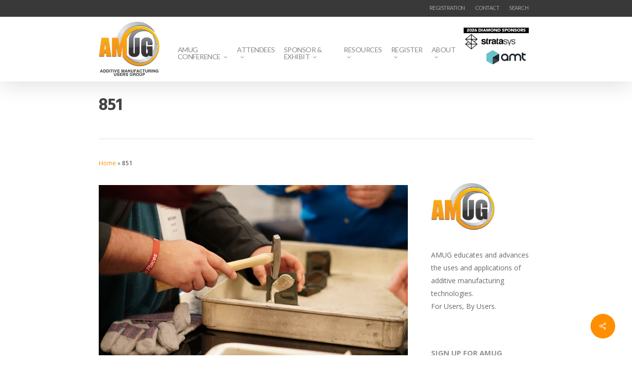

--- FILE ---
content_type: text/html; charset=UTF-8
request_url: https://www.amug.com/envira/workshops-labs-2019/attachment/851/
body_size: 17110
content:
<!DOCTYPE html>

<html lang="en-US" class="no-js">
<head>
	
	<meta charset="UTF-8">
	
	<meta name="viewport" content="width=device-width, initial-scale=1, maximum-scale=1, user-scalable=0" /><meta name='robots' content='index, follow, max-image-preview:large, max-snippet:-1, max-video-preview:-1' />

	<!-- This site is optimized with the Yoast SEO plugin v26.7 - https://yoast.com/wordpress/plugins/seo/ -->
	<title>851 &#8211; Additive Manufacturing Users Group</title>
	<link rel="canonical" href="https://www.amug.com/envira/workshops-labs-2019/attachment/851/" />
	<meta property="og:locale" content="en_US" />
	<meta property="og:type" content="article" />
	<meta property="og:title" content="851 &#8211; Additive Manufacturing Users Group" />
	<meta property="og:url" content="https://www.amug.com/envira/workshops-labs-2019/attachment/851/" />
	<meta property="og:site_name" content="Additive Manufacturing Users Group" />
	<meta property="article:publisher" content="https://www.facebook.com/additivemanufacturingusersgroup" />
	<meta property="og:image" content="https://www.amug.com/envira/workshops-labs-2019/attachment/851" />
	<meta property="og:image:width" content="1920" />
	<meta property="og:image:height" content="1080" />
	<meta property="og:image:type" content="image/jpeg" />
	<meta name="twitter:card" content="summary_large_image" />
	<meta name="twitter:site" content="@additiveMFGUG" />
	<script type="application/ld+json" class="yoast-schema-graph">{"@context":"https://schema.org","@graph":[{"@type":"WebPage","@id":"https://www.amug.com/envira/workshops-labs-2019/attachment/851/","url":"https://www.amug.com/envira/workshops-labs-2019/attachment/851/","name":"851 &#8211; Additive Manufacturing Users Group","isPartOf":{"@id":"https://www.amug.com/#website"},"primaryImageOfPage":{"@id":"https://www.amug.com/envira/workshops-labs-2019/attachment/851/#primaryimage"},"image":{"@id":"https://www.amug.com/envira/workshops-labs-2019/attachment/851/#primaryimage"},"thumbnailUrl":"https://www.amug.com/wp-content/uploads/2019/06/851.jpg","datePublished":"2019-06-17T16:17:48+00:00","breadcrumb":{"@id":"https://www.amug.com/envira/workshops-labs-2019/attachment/851/#breadcrumb"},"inLanguage":"en-US","potentialAction":[{"@type":"ReadAction","target":["https://www.amug.com/envira/workshops-labs-2019/attachment/851/"]}]},{"@type":"ImageObject","inLanguage":"en-US","@id":"https://www.amug.com/envira/workshops-labs-2019/attachment/851/#primaryimage","url":"https://www.amug.com/wp-content/uploads/2019/06/851.jpg","contentUrl":"https://www.amug.com/wp-content/uploads/2019/06/851.jpg","width":1920,"height":1080},{"@type":"BreadcrumbList","@id":"https://www.amug.com/envira/workshops-labs-2019/attachment/851/#breadcrumb","itemListElement":[{"@type":"ListItem","position":1,"name":"Home","item":"https://www.amug.com/"},{"@type":"ListItem","position":2,"name":"851"}]},{"@type":"WebSite","@id":"https://www.amug.com/#website","url":"https://www.amug.com/","name":"Additive Manufacturing Users Group","description":"","publisher":{"@id":"https://www.amug.com/#organization"},"alternateName":"AMUG.com","potentialAction":[{"@type":"SearchAction","target":{"@type":"EntryPoint","urlTemplate":"https://www.amug.com/?s={search_term_string}"},"query-input":{"@type":"PropertyValueSpecification","valueRequired":true,"valueName":"search_term_string"}}],"inLanguage":"en-US"},{"@type":"Organization","@id":"https://www.amug.com/#organization","name":"Additive Manufacturing Users Group","alternateName":"AMUG","url":"https://www.amug.com/","logo":{"@type":"ImageObject","inLanguage":"en-US","@id":"https://www.amug.com/#/schema/logo/image/","url":"https://www.amug.com/wp-content/uploads/2022/01/AMUG_logo.png","contentUrl":"https://www.amug.com/wp-content/uploads/2022/01/AMUG_logo.png","width":300,"height":216,"caption":"Additive Manufacturing Users Group"},"image":{"@id":"https://www.amug.com/#/schema/logo/image/"},"sameAs":["https://www.facebook.com/additivemanufacturingusersgroup","https://x.com/additiveMFGUG","https://www.linkedin.com/company/amug/"]}]}</script>
	<!-- / Yoast SEO plugin. -->


<link rel='dns-prefetch' href='//www.amug.com' />
<link rel='dns-prefetch' href='//www.google.com' />
<link rel='dns-prefetch' href='//fonts.googleapis.com' />
<link rel="alternate" type="application/rss+xml" title="Additive Manufacturing Users Group &raquo; Feed" href="https://www.amug.com/feed/" />
<link rel="alternate" type="application/rss+xml" title="Additive Manufacturing Users Group &raquo; Comments Feed" href="https://www.amug.com/comments/feed/" />
<link rel="alternate" title="oEmbed (JSON)" type="application/json+oembed" href="https://www.amug.com/wp-json/oembed/1.0/embed?url=https%3A%2F%2Fwww.amug.com%2Fenvira%2Fworkshops-labs-2019%2Fattachment%2F851%2F" />
<link rel="alternate" title="oEmbed (XML)" type="text/xml+oembed" href="https://www.amug.com/wp-json/oembed/1.0/embed?url=https%3A%2F%2Fwww.amug.com%2Fenvira%2Fworkshops-labs-2019%2Fattachment%2F851%2F&#038;format=xml" />
<style id='wp-img-auto-sizes-contain-inline-css' type='text/css'>
img:is([sizes=auto i],[sizes^="auto," i]){contain-intrinsic-size:3000px 1500px}
/*# sourceURL=wp-img-auto-sizes-contain-inline-css */
</style>
<link rel='stylesheet' id='circular_countdown_site_css-css' href='https://www.amug.com/wp-content/plugins/circular_countdown/circular_countdown/circularCountdown.css?ver=434ed7eb95bbecda73b25c187966d953' type='text/css' media='all' />
<style id='wp-emoji-styles-inline-css' type='text/css'>

	img.wp-smiley, img.emoji {
		display: inline !important;
		border: none !important;
		box-shadow: none !important;
		height: 1em !important;
		width: 1em !important;
		margin: 0 0.07em !important;
		vertical-align: -0.1em !important;
		background: none !important;
		padding: 0 !important;
	}
/*# sourceURL=wp-emoji-styles-inline-css */
</style>
<link rel='stylesheet' id='ctct_form_styles-css' href='https://www.amug.com/wp-content/plugins/constant-contact-forms/assets/css/style.css?ver=2.15.2' type='text/css' media='all' />
<link rel='stylesheet' id='contact-form-7-css' href='https://www.amug.com/wp-content/plugins/contact-form-7/includes/css/styles.css?ver=6.1.4' type='text/css' media='all' />
<link rel='stylesheet' id='salient-social-css' href='https://www.amug.com/wp-content/plugins/salient-social/css/style.css?ver=1.2.6' type='text/css' media='all' />
<style id='salient-social-inline-css' type='text/css'>

  .sharing-default-minimal .nectar-love.loved,
  body .nectar-social[data-color-override="override"].fixed > a:before, 
  body .nectar-social[data-color-override="override"].fixed .nectar-social-inner a,
  .sharing-default-minimal .nectar-social[data-color-override="override"] .nectar-social-inner a:hover,
  .nectar-social.vertical[data-color-override="override"] .nectar-social-inner a:hover {
    background-color: #ff8e00;
  }
  .nectar-social.hover .nectar-love.loved,
  .nectar-social.hover > .nectar-love-button a:hover,
  .nectar-social[data-color-override="override"].hover > div a:hover,
  #single-below-header .nectar-social[data-color-override="override"].hover > div a:hover,
  .nectar-social[data-color-override="override"].hover .share-btn:hover,
  .sharing-default-minimal .nectar-social[data-color-override="override"] .nectar-social-inner a {
    border-color: #ff8e00;
  }
  #single-below-header .nectar-social.hover .nectar-love.loved i,
  #single-below-header .nectar-social.hover[data-color-override="override"] a:hover,
  #single-below-header .nectar-social.hover[data-color-override="override"] a:hover i,
  #single-below-header .nectar-social.hover .nectar-love-button a:hover i,
  .nectar-love:hover i,
  .hover .nectar-love:hover .total_loves,
  .nectar-love.loved i,
  .nectar-social.hover .nectar-love.loved .total_loves,
  .nectar-social.hover .share-btn:hover, 
  .nectar-social[data-color-override="override"].hover .nectar-social-inner a:hover,
  .nectar-social[data-color-override="override"].hover > div:hover span,
  .sharing-default-minimal .nectar-social[data-color-override="override"] .nectar-social-inner a:not(:hover) i,
  .sharing-default-minimal .nectar-social[data-color-override="override"] .nectar-social-inner a:not(:hover) {
    color: #ff8e00;
  }
/*# sourceURL=salient-social-inline-css */
</style>
<link rel='stylesheet' id='jackbox_global-css' href='https://www.amug.com/wp-content/plugins/wp-jackbox/jackbox/css/jackbox-global.css?ver=434ed7eb95bbecda73b25c187966d953' type='text/css' media='all' />
<!--[if lt IE 9]>
<link rel='stylesheet' id='jackbox_ie8-css' href='https://www.amug.com/wp-content/plugins/wp-jackbox/jackbox/css/jackbox-ie8.css?ver=434ed7eb95bbecda73b25c187966d953' type='text/css' media='all' />
<![endif]-->
<!--[if gt IE 8]>
<link rel='stylesheet' id='jackbox_ie9-css' href='https://www.amug.com/wp-content/plugins/wp-jackbox/jackbox/css/jackbox-ie9.css?ver=434ed7eb95bbecda73b25c187966d953' type='text/css' media='all' />
<![endif]-->
<link rel='stylesheet' id='ivory-search-styles-css' href='https://www.amug.com/wp-content/plugins/add-search-to-menu/public/css/ivory-search.min.css?ver=5.5.13' type='text/css' media='all' />
<link rel='stylesheet' id='font-awesome-css' href='https://www.amug.com/wp-content/themes/salient/css/font-awesome-legacy.min.css?ver=4.7.1' type='text/css' media='all' />
<link rel='stylesheet' id='salient-grid-system-css' href='https://www.amug.com/wp-content/themes/salient/css/build/grid-system.css?ver=18.0' type='text/css' media='all' />
<link rel='stylesheet' id='main-styles-css' href='https://www.amug.com/wp-content/themes/salient/css/build/style.css?ver=18.0' type='text/css' media='all' />
<link rel='stylesheet' id='nectar-header-secondary-nav-css' href='https://www.amug.com/wp-content/themes/salient/css/build/header/header-secondary-nav.css?ver=18.0' type='text/css' media='all' />
<link rel='stylesheet' id='nectar-single-styles-css' href='https://www.amug.com/wp-content/themes/salient/css/build/single.css?ver=18.0' type='text/css' media='all' />
<link rel='stylesheet' id='nectar-cf7-css' href='https://www.amug.com/wp-content/themes/salient/css/build/third-party/cf7.css?ver=18.0' type='text/css' media='all' />
<link rel='stylesheet' id='nectar_default_font_open_sans-css' href='https://fonts.googleapis.com/css?family=Open+Sans%3A300%2C400%2C600%2C700&#038;subset=latin%2Clatin-ext' type='text/css' media='all' />
<link rel='stylesheet' id='responsive-css' href='https://www.amug.com/wp-content/themes/salient/css/build/responsive.css?ver=18.0' type='text/css' media='all' />
<link rel='stylesheet' id='skin-original-css' href='https://www.amug.com/wp-content/themes/salient/css/build/skin-original.css?ver=18.0' type='text/css' media='all' />
<link rel='stylesheet' id='salient-wp-menu-dynamic-css' href='https://www.amug.com/wp-content/uploads/salient/menu-dynamic.css?ver=64303' type='text/css' media='all' />
<link rel='stylesheet' id='dynamic-css-css' href='https://www.amug.com/wp-content/uploads/salient/salient-dynamic-styles.css?ver=72524' type='text/css' media='all' />
<style id='dynamic-css-inline-css' type='text/css'>
@media only screen and (min-width:1000px){body #ajax-content-wrap.no-scroll{min-height:calc(100vh - 158px);height:calc(100vh - 158px)!important;}}@media only screen and (min-width:1000px){#page-header-wrap.fullscreen-header,#page-header-wrap.fullscreen-header #page-header-bg,html:not(.nectar-box-roll-loaded) .nectar-box-roll > #page-header-bg.fullscreen-header,.nectar_fullscreen_zoom_recent_projects,#nectar_fullscreen_rows:not(.afterLoaded) > div{height:calc(100vh - 157px);}.wpb_row.vc_row-o-full-height.top-level,.wpb_row.vc_row-o-full-height.top-level > .col.span_12{min-height:calc(100vh - 157px);}html:not(.nectar-box-roll-loaded) .nectar-box-roll > #page-header-bg.fullscreen-header{top:158px;}.nectar-slider-wrap[data-fullscreen="true"]:not(.loaded),.nectar-slider-wrap[data-fullscreen="true"]:not(.loaded) .swiper-container{height:calc(100vh - 156px)!important;}.admin-bar .nectar-slider-wrap[data-fullscreen="true"]:not(.loaded),.admin-bar .nectar-slider-wrap[data-fullscreen="true"]:not(.loaded) .swiper-container{height:calc(100vh - 156px - 32px)!important;}}.admin-bar[class*="page-template-template-no-header"] .wpb_row.vc_row-o-full-height.top-level,.admin-bar[class*="page-template-template-no-header"] .wpb_row.vc_row-o-full-height.top-level > .col.span_12{min-height:calc(100vh - 32px);}body[class*="page-template-template-no-header"] .wpb_row.vc_row-o-full-height.top-level,body[class*="page-template-template-no-header"] .wpb_row.vc_row-o-full-height.top-level > .col.span_12{min-height:100vh;}@media only screen and (max-width:999px){.using-mobile-browser #nectar_fullscreen_rows:not(.afterLoaded):not([data-mobile-disable="on"]) > div{height:calc(100vh - 136px);}.using-mobile-browser .wpb_row.vc_row-o-full-height.top-level,.using-mobile-browser .wpb_row.vc_row-o-full-height.top-level > .col.span_12,[data-permanent-transparent="1"].using-mobile-browser .wpb_row.vc_row-o-full-height.top-level,[data-permanent-transparent="1"].using-mobile-browser .wpb_row.vc_row-o-full-height.top-level > .col.span_12{min-height:calc(100vh - 136px);}html:not(.nectar-box-roll-loaded) .nectar-box-roll > #page-header-bg.fullscreen-header,.nectar_fullscreen_zoom_recent_projects,.nectar-slider-wrap[data-fullscreen="true"]:not(.loaded),.nectar-slider-wrap[data-fullscreen="true"]:not(.loaded) .swiper-container,#nectar_fullscreen_rows:not(.afterLoaded):not([data-mobile-disable="on"]) > div{height:calc(100vh - 83px);}.wpb_row.vc_row-o-full-height.top-level,.wpb_row.vc_row-o-full-height.top-level > .col.span_12{min-height:calc(100vh - 83px);}body[data-transparent-header="false"] #ajax-content-wrap.no-scroll{min-height:calc(100vh - 83px);height:calc(100vh - 83px);}}.screen-reader-text,.nectar-skip-to-content:not(:focus){border:0;clip:rect(1px,1px,1px,1px);clip-path:inset(50%);height:1px;margin:-1px;overflow:hidden;padding:0;position:absolute!important;width:1px;word-wrap:normal!important;}.row .col img:not([srcset]){width:auto;}.row .col img.img-with-animation.nectar-lazy:not([srcset]){width:100%;}
@media screen and (min-device-width: 1px) and (max-device-width: 500px) { 
.is-menu.is-dropdown .search-close {
  top: calc(100% + 8px);
  left: 97px!important;;
}


.is-menu.is-dropdown form {
  display: none;
min-width: 120px !important;
  max-width: 100%;
  position: absolute;
  right: 0px;
  top: 100%;
  z-index: 9;
}

#header-outer #mobile-menu {
  top: 75px !important;
}

.container-wrap{padding-top:0px !important;}
.row .col.section-title {
  margin: 0 0 0 0;
  padding: 0 0 0px 0 !important; 
}

#breadcrumbs{text-align:center !important;}

}


#header-outer #top .sf-menu > .sf-with-ul > a {
    padding-right: 8px !important;
}

#top nav > ul {
    margin-top: 50px !important;
}

.toggle.open h3 a {
    color: #fff !important;
    background-color: #FF8E00!important;
}

.sub-menu{
    margin-top: 20px !important;
}
.rslides {
  position: relative;
  list-style: none;
  overflow: hidden;
  width: 100%;
  padding: 0;
  margin: 0 auto;
  }

.rslides li {
  -webkit-backface-visibility: hidden;
  position: absolute;
  display: none;
  width: 100%;
  left: 0;
  top: 0;
  }

.rslides li:first-child {
  position: relative;
  display: block;
  float: left;
  }

.rslides img {
  display: block;
  height: 150px;
  float: left;
  width: 100%;
  border: 0;
  }
/*# sourceURL=dynamic-css-inline-css */
</style>
<link rel='stylesheet' id='salient-child-style-css' href='https://www.amug.com/wp-content/themes/salient-child/style.css?ver=18.0' type='text/css' media='all' />
<link rel='stylesheet' id='redux-google-fonts-salient_redux-css' href='https://fonts.googleapis.com/css?family=Lato%3A400%7CHind%3A700&#038;ver=434ed7eb95bbecda73b25c187966d953' type='text/css' media='all' />
<script type="text/javascript" src="https://www.amug.com/wp-content/plugins/jquery-updater/js/jquery-3.7.1.min.js?ver=3.7.1" id="jquery-core-js"></script>
<script type="text/javascript" src="https://www.amug.com/wp-content/plugins/jquery-updater/js/jquery-migrate-3.5.2.min.js?ver=3.5.2" id="jquery-migrate-js"></script>
<script type="text/javascript" src="https://www.amug.com/wp-content/plugins/circular_countdown/circular_countdown/js/circularCountdown.js?ver=434ed7eb95bbecda73b25c187966d953" id="lbg-logocountdown-js"></script>
<script type="text/javascript" id="jackbox_scripts-js-extra">
/* <![CDATA[ */
var jackboxOptions = {"skin":"yes","deep-linking":"yes","minified-scripts":"yes","show-description":"no","full-scale":"yes","hover":"none","use-thumbs":"yes","use-tooltips":"yes","thumbs-hidden":"no","thumb-width":"75","thumb-height":"50","autoplay-video":"no","video-width":"958","video-height":"538","flash-video":"no","social-facebook":"no","social-twitter":"no","social-google":"no","social-pinterest":"no","show-scrollbar":"no","keyboard-shortcuts":"yes","click-next":"no","external-loading":"yes","ajax-selector":".entry-content","wordpress-gallery":"","ajax-compatible":"no","remove-canonical":"yes","custom-css":"","essential":"no","domain":"https://www.amug.com/wp-content/plugins/wp-jackbox/"};
//# sourceURL=jackbox_scripts-js-extra
/* ]]> */
</script>
<script type="text/javascript" src="https://www.amug.com/wp-content/plugins/wp-jackbox/jackbox/js/jackbox-scripts.min.js?ver=434ed7eb95bbecda73b25c187966d953" id="jackbox_scripts-js"></script>
<script></script><link rel="https://api.w.org/" href="https://www.amug.com/wp-json/" /><link rel="alternate" title="JSON" type="application/json" href="https://www.amug.com/wp-json/wp/v2/media/16761" /><link rel="EditURI" type="application/rsd+xml" title="RSD" href="https://www.amug.com/xmlrpc.php?rsd" />

<link rel='shortlink' href='https://www.amug.com/?p=16761' />

		<!-- GA Google Analytics @ https://m0n.co/ga -->
		<script async src="https://www.googletagmanager.com/gtag/js?id=G-NVGPGCVSJM"></script>
		<script>
			window.dataLayer = window.dataLayer || [];
			function gtag(){dataLayer.push(arguments);}
			gtag('js', new Date());
			gtag('config', 'G-NVGPGCVSJM');
		</script>

	<script type="text/javascript"> var root = document.getElementsByTagName( "html" )[0]; root.setAttribute( "class", "js" ); </script><meta name="generator" content="Powered by WPBakery Page Builder - drag and drop page builder for WordPress."/>
<link rel="icon" href="https://www.amug.com/wp-content/uploads/2020/10/cropped-android-chrome-512x512-1-32x32.png" sizes="32x32" />
<link rel="icon" href="https://www.amug.com/wp-content/uploads/2020/10/cropped-android-chrome-512x512-1-192x192.png" sizes="192x192" />
<link rel="apple-touch-icon" href="https://www.amug.com/wp-content/uploads/2020/10/cropped-android-chrome-512x512-1-180x180.png" />
<meta name="msapplication-TileImage" content="https://www.amug.com/wp-content/uploads/2020/10/cropped-android-chrome-512x512-1-270x270.png" />
		<style type="text/css" id="wp-custom-css">
			sup.height {
	vertical-align: baseline; 
	position: relative;
	top: -0.4em;
	
}		</style>
		<noscript><style> .wpb_animate_when_almost_visible { opacity: 1; }</style></noscript><style type="text/css" media="screen">.is-menu path.search-icon-path { fill: #848484;}body .popup-search-close:after, body .search-close:after { border-color: #848484;}body .popup-search-close:before, body .search-close:before { border-color: #848484;}</style>    <script>
    function deselect(e) {
        $('.pop').slideFadeToggle(function() {
            e.removeClass('selected');
        });
    }

$(function() {
    $('.contact').on('click', function() {
        if ($(this).hasClass('selected')) {
            deselect($(this));
        } else {
            $(this).addClass('selected');
            $('.pop').slideFadeToggle();
        }
        return false;
    });

    $('.close').on('click', function() {
        deselect($('.contact'));
        return false;
    });
});

$.fn.slideFadeToggle = function(easing, callback) {
    return this.animate({
        opacity: 'toggle',
        height: 'toggle'
    }, 'fast', easing, callback);
};
window.onload = function() {
        //Get submit button
        var submitbutton = document.getElementById("tfq");
        //Add listener to submit button
        if (submitbutton.addEventListener) {
            submitbutton.addEventListener("click", function() {
                if (submitbutton.value == 'search the website...') {
                    submitbutton.value = '';
                }
            });
        }
    }
</script>
<link data-pagespeed-no-defer data-nowprocket data-wpacu-skip data-no-optimize data-noptimize rel='stylesheet' id='main-styles-non-critical-css' href='https://www.amug.com/wp-content/themes/salient/css/build/style-non-critical.css?ver=18.0' type='text/css' media='all' />
<link data-pagespeed-no-defer data-nowprocket data-wpacu-skip data-no-optimize data-noptimize rel='stylesheet' id='magnific-css' href='https://www.amug.com/wp-content/themes/salient/css/build/plugins/magnific.css?ver=8.6.0' type='text/css' media='all' />
<link data-pagespeed-no-defer data-nowprocket data-wpacu-skip data-no-optimize data-noptimize rel='stylesheet' id='nectar-ocm-core-css' href='https://www.amug.com/wp-content/themes/salient/css/build/off-canvas/core.css?ver=18.0' type='text/css' media='all' />
<link data-pagespeed-no-defer data-nowprocket data-wpacu-skip data-no-optimize data-noptimize rel='stylesheet' id='nectar-ocm-simple-css' href='https://www.amug.com/wp-content/themes/salient/css/build/off-canvas/simple-dropdown.css?ver=18.0' type='text/css' media='all' />
</head>


<body data-rsssl=1 class="attachment wp-singular attachment-template-default single single-attachment postid-16761 attachmentid-16761 attachment-jpeg wp-theme-salient wp-child-theme-salient-child salient ctct-salient original wpb-js-composer js-comp-ver-8.6.1 vc_responsive" data-footer-reveal="false" data-footer-reveal-shadow="none" data-header-format="default" data-body-border="off" data-boxed-style="" data-header-breakpoint="1000" data-dropdown-style="minimal" data-cae="linear" data-cad="650" data-megamenu-width="contained" data-aie="none" data-ls="magnific" data-apte="standard" data-hhun="0" data-fancy-form-rcs="default" data-form-style="default" data-form-submit="regular" data-is="minimal" data-button-style="default" data-user-account-button="false" data-flex-cols="true" data-col-gap="default" data-header-inherit-rc="false" data-header-search="false" data-animated-anchors="false" data-ajax-transitions="false" data-full-width-header="false" data-slide-out-widget-area="true" data-slide-out-widget-area-style="simple" data-user-set-ocm="off" data-loading-animation="none" data-bg-header="false" data-responsive="1" data-ext-responsive="false" data-ext-padding="90" data-header-resize="1" data-header-color="custom" data-transparent-header="false" data-cart="false" data-remove-m-parallax="" data-remove-m-video-bgs="" data-m-animate="0" data-force-header-trans-color="light" data-smooth-scrolling="0" data-permanent-transparent="false" >
	
	<script type="text/javascript">
	 (function(window, document) {

		document.documentElement.classList.remove("no-js");

		if(navigator.userAgent.match(/(Android|iPod|iPhone|iPad|BlackBerry|IEMobile|Opera Mini)/)) {
			document.body.className += " using-mobile-browser mobile ";
		}
		if(navigator.userAgent.match(/Mac/) && navigator.maxTouchPoints && navigator.maxTouchPoints > 2) {
			document.body.className += " using-ios-device ";
		}

		if( !("ontouchstart" in window) ) {

			var body = document.querySelector("body");
			var winW = window.innerWidth;
			var bodyW = body.clientWidth;

			if (winW > bodyW + 4) {
				body.setAttribute("style", "--scroll-bar-w: " + (winW - bodyW - 4) + "px");
			} else {
				body.setAttribute("style", "--scroll-bar-w: 0px");
			}
		}

	 })(window, document);
   </script><nav aria-label="Skip links" class="nectar-skip-to-content-wrap"><a href="#ajax-content-wrap" class="nectar-skip-to-content">Skip to main content</a></nav>	
	<div id="header-space"  data-header-mobile-fixed='false'></div> 
	
		
	<div id="header-outer" data-has-menu="true" data-has-buttons="no" data-header-button_style="default" data-using-pr-menu="false" data-mobile-fixed="false" data-ptnm="false" data-lhe="default" data-user-set-bg="#ffffff" data-format="default" data-permanent-transparent="false" data-megamenu-rt="0" data-remove-fixed="0" data-header-resize="1" data-cart="false" data-transparency-option="0" data-box-shadow="large" data-shrink-num="6" data-using-secondary="1" data-using-logo="1" data-logo-height="110" data-m-logo-height="60" data-padding="7" data-full-width="false" data-condense="false" >
		
			
	<div id="header-secondary-outer" class="default" data-mobile="default" data-remove-fixed="0" data-lhe="default" data-secondary-text="false" data-full-width="false" data-mobile-fixed="false" data-permanent-transparent="false" >
		<div class="container">
			<nav>
												<div class="messagepop pop">
  <form role="search" method="get" class="search-form" action="https://www.amug.com/">
    <label>
      <input type="search" class="search-field" placeholder="Search …" value="" name="s" title="Search for:" />
    </label>
  </form>
</div>
					<ul class="sf-menu">
						<li id="menu-item-12973" class="menu-item menu-item-type-post_type menu-item-object-page nectar-regular-menu-item menu-item-12973"><a href="https://www.amug.com/registration/"><span class="menu-title-text">REGISTRATION</span></a></li>
<li id="menu-item-6650" class="menu-item menu-item-type-custom menu-item-object-custom nectar-regular-menu-item menu-item-6650"><a href="https://www.amug.com/contact/"><span class="menu-title-text">CONTACT</span></a></li>
<li class=" astm-search-menu is-menu is-dropdown menu-item"><a title="SEARCH" href="#" role="button" aria-label="Search Title Link">SEARCH</a><form  class="is-search-form is-form-style is-form-style-3 is-form-id-0 " action="https://www.amug.com/" method="get" role="search" ><label for="is-search-input-0"><span class="is-screen-reader-text">Search for:</span><input  type="search" id="is-search-input-0" name="s" value="" class="is-search-input" placeholder="Search here..." autocomplete=off /></label><button type="submit" class="is-search-submit"><span class="is-screen-reader-text">Search Button</span><span class="is-search-icon"><svg focusable="false" aria-label="Search" xmlns="http://www.w3.org/2000/svg" viewBox="0 0 24 24" width="24px"><path d="M15.5 14h-.79l-.28-.27C15.41 12.59 16 11.11 16 9.5 16 5.91 13.09 3 9.5 3S3 5.91 3 9.5 5.91 16 9.5 16c1.61 0 3.09-.59 4.23-1.57l.27.28v.79l5 4.99L20.49 19l-4.99-5zm-6 0C7.01 14 5 11.99 5 9.5S7.01 5 9.5 5 14 7.01 14 9.5 11.99 14 9.5 14z"></path></svg></span></button></form></li>					</ul>
									
			</nav>
		</div>
	</div>
	

<div id="search-outer" class="nectar">
	<div id="search">
		<div class="container">
			 <div id="search-box">
				 <div class="inner-wrap">
					 <div class="col span_12">
						  <form role="search" action="https://www.amug.com/" method="GET">
															<input type="text" name="s"  value="Start Typing..." aria-label="Search" data-placeholder="Start Typing..." />
							
						
						<button aria-label="Search" class="search-box__button" type="submit">Search</button>						</form>
					</div><!--/span_12-->
				</div><!--/inner-wrap-->
			 </div><!--/search-box-->
			 <div id="close"><a href="#" role="button"><span class="screen-reader-text">Close Search</span>
				<span class="icon-salient-x" aria-hidden="true"></span>				 </a></div>
		 </div><!--/container-->
	</div><!--/search-->
</div><!--/search-outer-->

<header id="top">
	<div class="container">
		<div class="row">
			<div class="col span_2 size2">
				<a id="logo" href="https://www.amug.com" data-supplied-ml-starting-dark="false" data-supplied-ml-starting="false" data-supplied-ml="false" >
					<img class="stnd skip-lazy dark-version" width="234" height="210" alt="Additive Manufacturing Users Group" src="https://www.amug.com/wp-content/uploads/2016/09/AMUGlogotag.jpg"  /> 
				</a>
				
							</div><!--/span_3-->
			
			<div class="col span_8">
									<div class="slide-out-widget-area-toggle mobile-icon simple" data-icon-animation="simple-transform">
						<div> <a href="#sidewidgetarea" aria-label="Navigation Menu" aria-expanded="false" class="closed"> <span aria-hidden="true"> <i class="lines-button x2"> <i class="lines"></i> </i> </span> </a> </div> 
					</div>
								
									
					<nav>
						
						<ul class="sf-menu">	
							<li id="menu-item-6659" class="menu-item menu-item-type-custom menu-item-object-custom menu-item-has-children nectar-regular-menu-item sf-with-ul menu-item-6659"><a href="#" aria-haspopup="true" aria-expanded="false"><span class="menu-title-text">AMUG CONFERENCE</span><span class="sf-sub-indicator"><i class="fa fa-angle-down icon-in-menu" aria-hidden="true"></i></span></a>
<ul class="sub-menu">
	<li id="menu-item-31184" class="menu-item menu-item-type-custom menu-item-object-custom menu-item-has-children nectar-regular-menu-item menu-item-31184"><a href="#" aria-haspopup="true" aria-expanded="false"><span class="menu-title-text">Conference Info</span><span class="sf-sub-indicator"><i class="fa fa-angle-right icon-in-menu" aria-hidden="true"></i></span></a>
	<ul class="sub-menu">
		<li id="menu-item-31183" class="menu-item menu-item-type-post_type menu-item-object-page nectar-regular-menu-item menu-item-31183"><a href="https://www.amug.com/amug-conference/"><span class="menu-title-text">AMUG Conference</span></a></li>
		<li id="menu-item-6671" class="menu-item menu-item-type-custom menu-item-object-custom nectar-regular-menu-item menu-item-6671"><a href="https://www.amug.com/why-attend/"><span class="menu-title-text">Why Attend?</span></a></li>
		<li id="menu-item-6661" class="menu-item menu-item-type-custom menu-item-object-custom nectar-regular-menu-item menu-item-6661"><a href="https://www.amug.com/tracks-categories/"><span class="menu-title-text">Conference Tracks</span></a></li>
		<li id="menu-item-11533" class="menu-item menu-item-type-post_type menu-item-object-page nectar-regular-menu-item menu-item-11533"><a href="https://www.amug.com/conference-venue/"><span class="menu-title-text">Conference Venue</span></a></li>
		<li id="menu-item-6704" class="menu-item menu-item-type-custom menu-item-object-custom nectar-regular-menu-item menu-item-6704"><a href="https://www.amug.com/proceedings/"><span class="menu-title-text">Proceedings</span></a></li>
	</ul>
</li>
	<li id="menu-item-31185" class="menu-item menu-item-type-custom menu-item-object-custom menu-item-has-children nectar-regular-menu-item menu-item-31185"><a href="#" aria-haspopup="true" aria-expanded="false"><span class="menu-title-text">Conference Activities</span><span class="sf-sub-indicator"><i class="fa fa-angle-right icon-in-menu" aria-hidden="true"></i></span></a>
	<ul class="sub-menu">
		<li id="menu-item-31186" class="menu-item menu-item-type-custom menu-item-object-custom menu-item-has-children nectar-regular-menu-item menu-item-31186"><a href="#" aria-haspopup="true" aria-expanded="false"><span class="menu-title-text">AMUGexpo</span><span class="sf-sub-indicator"><i class="fa fa-angle-right icon-in-menu" aria-hidden="true"></i></span></a>
		<ul class="sub-menu">
			<li id="menu-item-17301" class="menu-item menu-item-type-post_type menu-item-object-page nectar-regular-menu-item menu-item-17301"><a href="https://www.amug.com/amugexpo/"><span class="menu-title-text">AMUGexpo Info</span></a></li>
			<li id="menu-item-17300" class="menu-item menu-item-type-post_type menu-item-object-page nectar-regular-menu-item menu-item-17300"><a href="https://www.amug.com/amugexpo-exhibitors/"><span class="menu-title-text">AMUGexpo Exhibitors</span></a></li>
		</ul>
</li>
		<li id="menu-item-6665" class="menu-item menu-item-type-custom menu-item-object-custom nectar-regular-menu-item menu-item-6665"><a href="https://www.amug.com/technical-competition/"><span class="menu-title-text">Technical Competition</span></a></li>
		<li id="menu-item-6701" class="menu-item menu-item-type-custom menu-item-object-custom nectar-regular-menu-item menu-item-6701"><a href="https://www.amug.com/innovator-showcase/"><span class="menu-title-text">Innovators Showcase</span></a></li>
		<li id="menu-item-29132" class="menu-item menu-item-type-post_type menu-item-object-page nectar-regular-menu-item menu-item-29132"><a href="https://www.amug.com/amugderby/"><span class="menu-title-text">AMUGderby</span></a></li>
	</ul>
</li>
	<li id="menu-item-31181" class="menu-item menu-item-type-custom menu-item-object-custom menu-item-has-children nectar-regular-menu-item menu-item-31181"><a href="#" aria-haspopup="true" aria-expanded="false"><span class="menu-title-text">Sponsors</span><span class="sf-sub-indicator"><i class="fa fa-angle-right icon-in-menu" aria-hidden="true"></i></span></a>
	<ul class="sub-menu">
		<li id="menu-item-6667" class="menu-item menu-item-type-custom menu-item-object-custom nectar-regular-menu-item menu-item-6667"><a href="https://www.amug.com/sponsors/"><span class="menu-title-text">Sponsors</span></a></li>
		<li id="menu-item-6690" class="menu-item menu-item-type-custom menu-item-object-custom nectar-regular-menu-item menu-item-6690"><a href="https://www.amug.com/media-sponsors/"><span class="menu-title-text">Media Sponsors</span></a></li>
	</ul>
</li>
	<li id="menu-item-6666" class="menu-item menu-item-type-custom menu-item-object-custom nectar-regular-menu-item menu-item-6666"><a href="https://www.amug.com/scholarships/"><span class="menu-title-text">Scholarships</span></a></li>
	<li id="menu-item-28507" class="menu-item menu-item-type-post_type menu-item-object-page nectar-regular-menu-item menu-item-28507"><a href="https://www.amug.com/dino-selection/"><span class="menu-title-text">DINO Selection</span></a></li>
	<li id="menu-item-6668" class="menu-item menu-item-type-custom menu-item-object-custom menu-item-has-children nectar-regular-menu-item menu-item-6668"><a href="#" aria-haspopup="true" aria-expanded="false"><span class="menu-title-text">FAQs &#038; Guidance</span><span class="sf-sub-indicator"><i class="fa fa-angle-right icon-in-menu" aria-hidden="true"></i></span></a>
	<ul class="sub-menu">
		<li id="menu-item-19870" class="menu-item menu-item-type-post_type menu-item-object-page nectar-regular-menu-item menu-item-19870"><a href="https://www.amug.com/faq_first_time/"><span class="menu-title-text">FAQs for first-timers</span></a></li>
	</ul>
</li>
</ul>
</li>
<li id="menu-item-6670" class="menu-item menu-item-type-custom menu-item-object-custom menu-item-has-children nectar-regular-menu-item sf-with-ul menu-item-6670"><a href="https://www.amug.com/why-attend/" aria-haspopup="true" aria-expanded="false"><span class="menu-title-text">ATTENDEES</span><span class="sf-sub-indicator"><i class="fa fa-angle-down icon-in-menu" aria-hidden="true"></i></span></a>
<ul class="sub-menu">
	<li id="menu-item-13456" class="menu-item menu-item-type-custom menu-item-object-custom menu-item-has-children nectar-regular-menu-item menu-item-13456"><a href="#" aria-haspopup="true" aria-expanded="false"><span class="menu-title-text">Program &#038; Activities</span><span class="sf-sub-indicator"><i class="fa fa-angle-right icon-in-menu" aria-hidden="true"></i></span></a>
	<ul class="sub-menu">
		<li id="menu-item-13497" class="menu-item menu-item-type-post_type menu-item-object-page nectar-regular-menu-item menu-item-13497"><a href="https://www.amug.com/conference-agenda-planner/"><span class="menu-title-text">Conference Agenda and Planner</span></a></li>
		<li id="menu-item-31187" class="menu-item menu-item-type-custom menu-item-object-custom menu-item-has-children nectar-regular-menu-item menu-item-31187"><a href="#" aria-haspopup="true" aria-expanded="false"><span class="menu-title-text">Technical Competition</span><span class="sf-sub-indicator"><i class="fa fa-angle-right icon-in-menu" aria-hidden="true"></i></span></a>
		<ul class="sub-menu">
			<li id="menu-item-31794" class="menu-item menu-item-type-post_type menu-item-object-page nectar-regular-menu-item menu-item-31794"><a href="https://www.amug.com/technical-competition/"><span class="menu-title-text">Competition Info</span></a></li>
			<li id="menu-item-28038" class="menu-item menu-item-type-post_type menu-item-object-page nectar-regular-menu-item menu-item-28038"><a href="https://www.amug.com/technical-competition-submissions/"><span class="menu-title-text">Enter Competition</span></a></li>
			<li id="menu-item-28040" class="menu-item menu-item-type-post_type menu-item-object-page nectar-regular-menu-item menu-item-28040"><a href="https://www.amug.com/technical-competition-faqs/"><span class="menu-title-text">FAQs</span></a></li>
		</ul>
</li>
		<li id="menu-item-31802" class="menu-item menu-item-type-post_type menu-item-object-page nectar-regular-menu-item menu-item-31802"><a href="https://www.amug.com/start-up-launchpad-at-amugexpo/"><span class="menu-title-text">Start-up Launchpad at AMUGexpo</span></a></li>
		<li id="menu-item-25161" class="menu-item menu-item-type-post_type menu-item-object-page nectar-regular-menu-item menu-item-25161"><a href="https://www.amug.com/train_certify-2/"><span class="menu-title-text">Training &amp; Certification</span></a></li>
	</ul>
</li>
	<li id="menu-item-11513" class="menu-item menu-item-type-custom menu-item-object-custom menu-item-has-children nectar-regular-menu-item menu-item-11513"><a href="#" aria-haspopup="true" aria-expanded="false"><span class="menu-title-text">Hotel &#038; Travel</span><span class="sf-sub-indicator"><i class="fa fa-angle-right icon-in-menu" aria-hidden="true"></i></span></a>
	<ul class="sub-menu">
		<li id="menu-item-21358" class="menu-item menu-item-type-post_type menu-item-object-page menu-item-has-children nectar-regular-menu-item menu-item-21358"><a href="https://www.amug.com/conference-hotels/" aria-haspopup="true" aria-expanded="false"><span class="menu-title-text">Accomodations</span><span class="sf-sub-indicator"><i class="fa fa-angle-right icon-in-menu" aria-hidden="true"></i></span></a>
		<ul class="sub-menu">
			<li id="menu-item-33783" class="menu-item menu-item-type-post_type menu-item-object-page nectar-regular-menu-item menu-item-33783"><a href="https://www.amug.com/grand-sierra-resort/"><span class="menu-title-text">Grand Sierra Resort</span></a></li>
		</ul>
</li>
		<li id="menu-item-11547" class="menu-item menu-item-type-post_type menu-item-object-page nectar-regular-menu-item menu-item-11547"><a href="https://www.amug.com/transportation/"><span class="menu-title-text">Transportation</span></a></li>
	</ul>
</li>
	<li id="menu-item-6678" class="menu-item menu-item-type-custom menu-item-object-custom nectar-regular-menu-item menu-item-6678"><a href="https://www.amug.com/proceedings/"><span class="menu-title-text">Proceedings</span></a></li>
	<li id="menu-item-19881" class="menu-item menu-item-type-custom menu-item-object-custom menu-item-has-children nectar-regular-menu-item menu-item-19881"><a href="#" aria-haspopup="true" aria-expanded="false"><span class="menu-title-text">FAQs &#038; Guidance</span><span class="sf-sub-indicator"><i class="fa fa-angle-right icon-in-menu" aria-hidden="true"></i></span></a>
	<ul class="sub-menu">
		<li id="menu-item-22411" class="menu-item menu-item-type-post_type menu-item-object-page nectar-regular-menu-item menu-item-22411"><a href="https://www.amug.com/faq_first_time/"><span class="menu-title-text">FAQs for first-timers</span></a></li>
	</ul>
</li>
</ul>
</li>
<li id="menu-item-6680" class="menu-item menu-item-type-custom menu-item-object-custom menu-item-has-children nectar-regular-menu-item sf-with-ul menu-item-6680"><a href="#" aria-haspopup="true" aria-expanded="false"><span class="menu-title-text">SPONSOR &#038; EXHIBIT</span><span class="sf-sub-indicator"><i class="fa fa-angle-down icon-in-menu" aria-hidden="true"></i></span></a>
<ul class="sub-menu">
	<li id="menu-item-13027" class="menu-item menu-item-type-post_type menu-item-object-page nectar-regular-menu-item menu-item-13027"><a href="https://www.amug.com/why-sponsor/"><span class="menu-title-text">Why Sponsor?</span></a></li>
	<li id="menu-item-6681" class="menu-item menu-item-type-custom menu-item-object-custom nectar-regular-menu-item menu-item-6681"><a href="https://www.amug.com/why-exhibit/"><span class="menu-title-text">Why Exhibit?</span></a></li>
	<li id="menu-item-12968" class="menu-item menu-item-type-post_type menu-item-object-page nectar-regular-menu-item menu-item-12968"><a href="https://www.amug.com/sponsorship-opportunities/"><span class="menu-title-text">Sponsor &#038; Exhibitor Opportunities</span></a></li>
	<li id="menu-item-31803" class="menu-item menu-item-type-post_type menu-item-object-page nectar-regular-menu-item menu-item-31803"><a href="https://www.amug.com/start-up-launchpad/"><span class="menu-title-text">Start-up Launchpad</span></a></li>
	<li id="menu-item-13009" class="menu-item menu-item-type-custom menu-item-object-custom menu-item-has-children nectar-regular-menu-item menu-item-13009"><a href="#" aria-haspopup="true" aria-expanded="false"><span class="menu-title-text">Hotel &#038; Travel</span><span class="sf-sub-indicator"><i class="fa fa-angle-right icon-in-menu" aria-hidden="true"></i></span></a>
	<ul class="sub-menu">
		<li id="menu-item-21355" class="menu-item menu-item-type-post_type menu-item-object-page menu-item-has-children nectar-regular-menu-item menu-item-21355"><a href="https://www.amug.com/conference-hotels/" aria-haspopup="true" aria-expanded="false"><span class="menu-title-text">Accomodations</span><span class="sf-sub-indicator"><i class="fa fa-angle-right icon-in-menu" aria-hidden="true"></i></span></a>
		<ul class="sub-menu">
			<li id="menu-item-33784" class="menu-item menu-item-type-post_type menu-item-object-page nectar-regular-menu-item menu-item-33784"><a href="https://www.amug.com/grand-sierra-resort/"><span class="menu-title-text">Grand Sierra Resort</span></a></li>
		</ul>
</li>
		<li id="menu-item-13010" class="menu-item menu-item-type-post_type menu-item-object-page nectar-regular-menu-item menu-item-13010"><a href="https://www.amug.com/transportation/"><span class="menu-title-text">Transportation</span></a></li>
	</ul>
</li>
</ul>
</li>
<li id="menu-item-6686" class="menu-item menu-item-type-custom menu-item-object-custom menu-item-has-children nectar-regular-menu-item sf-with-ul menu-item-6686"><a href="#" aria-haspopup="true" aria-expanded="false"><span class="menu-title-text">RESOURCES</span><span class="sf-sub-indicator"><i class="fa fa-angle-down icon-in-menu" aria-hidden="true"></i></span></a>
<ul class="sub-menu">
	<li id="menu-item-6687" class="menu-item menu-item-type-custom menu-item-object-custom nectar-regular-menu-item menu-item-6687"><a href="https://www.amug.com/newsletters/"><span class="menu-title-text">Newsletters</span></a></li>
	<li id="menu-item-6688" class="menu-item menu-item-type-custom menu-item-object-custom nectar-regular-menu-item menu-item-6688"><a href="https://www.amug.com/press-releases/"><span class="menu-title-text">Press Releases</span></a></li>
	<li id="menu-item-6689" class="menu-item menu-item-type-custom menu-item-object-custom menu-item-has-children nectar-regular-menu-item menu-item-6689"><a href="#" aria-haspopup="true" aria-expanded="false"><span class="menu-title-text">AMUG Galleries</span><span class="sf-sub-indicator"><i class="fa fa-angle-right icon-in-menu" aria-hidden="true"></i></span></a>
	<ul class="sub-menu">
		<li id="menu-item-19215" class="menu-item menu-item-type-post_type menu-item-object-page nectar-regular-menu-item menu-item-19215"><a href="https://www.amug.com/galleries/"><span class="menu-title-text">Photo Gallery</span></a></li>
		<li id="menu-item-19214" class="menu-item menu-item-type-post_type menu-item-object-page nectar-regular-menu-item menu-item-19214"><a href="https://www.amug.com/video-gallery/"><span class="menu-title-text">Video Gallery</span></a></li>
	</ul>
</li>
</ul>
</li>
<li id="menu-item-31180" class="menu-item menu-item-type-custom menu-item-object-custom menu-item-has-children nectar-regular-menu-item sf-with-ul menu-item-31180"><a href="#" aria-haspopup="true" aria-expanded="false"><span class="menu-title-text">REGISTER</span><span class="sf-sub-indicator"><i class="fa fa-angle-down icon-in-menu" aria-hidden="true"></i></span></a>
<ul class="sub-menu">
	<li id="menu-item-12979" class="menu-item menu-item-type-post_type menu-item-object-page nectar-regular-menu-item menu-item-12979"><a href="https://www.amug.com/registration/"><span class="menu-title-text">Registration (all)</span></a></li>
	<li id="menu-item-12980" class="menu-item menu-item-type-post_type menu-item-object-page nectar-regular-menu-item menu-item-12980"><a href="https://www.amug.com/attendee-registration/"><span class="menu-title-text">Attendee Registration</span></a></li>
	<li id="menu-item-12906" class="menu-item menu-item-type-post_type menu-item-object-page nectar-regular-menu-item menu-item-12906"><a href="https://www.amug.com/sponsor-registration/"><span class="menu-title-text">Sponsor Registration</span></a></li>
	<li id="menu-item-10067" class="menu-item menu-item-type-post_type menu-item-object-page nectar-regular-menu-item menu-item-10067"><a href="https://www.amug.com/exhibitor-registration/"><span class="menu-title-text">Exhibitor Registration</span></a></li>
	<li id="menu-item-34342" class="menu-item menu-item-type-post_type menu-item-object-page nectar-regular-menu-item menu-item-34342"><a href="https://www.amug.com/registration-terms-conditions/"><span class="menu-title-text">Registration Terms and Conditions</span></a></li>
</ul>
</li>
<li id="menu-item-6696" class="menu-item menu-item-type-custom menu-item-object-custom menu-item-has-children nectar-regular-menu-item sf-with-ul menu-item-6696"><a href="#" aria-haspopup="true" aria-expanded="false"><span class="menu-title-text">ABOUT</span><span class="sf-sub-indicator"><i class="fa fa-angle-down icon-in-menu" aria-hidden="true"></i></span></a>
<ul class="sub-menu">
	<li id="menu-item-6697" class="menu-item menu-item-type-custom menu-item-object-custom nectar-regular-menu-item menu-item-6697"><a href="https://www.amug.com/about/"><span class="menu-title-text">AMUG</span></a></li>
	<li id="menu-item-31179" class="menu-item menu-item-type-custom menu-item-object-custom menu-item-has-children nectar-regular-menu-item menu-item-31179"><a href="#" aria-haspopup="true" aria-expanded="false"><span class="menu-title-text">Achievement Awards</span><span class="sf-sub-indicator"><i class="fa fa-angle-right icon-in-menu" aria-hidden="true"></i></span></a>
	<ul class="sub-menu">
		<li id="menu-item-28506" class="menu-item menu-item-type-post_type menu-item-object-page nectar-regular-menu-item menu-item-28506"><a href="https://www.amug.com/achievement-awards/"><span class="menu-title-text">Awards Recipients</span></a></li>
		<li id="menu-item-6700" class="menu-item menu-item-type-custom menu-item-object-custom nectar-regular-menu-item menu-item-6700"><a href="https://www.amug.com/dino/"><span class="menu-title-text">DINOs Awarded</span></a></li>
		<li id="menu-item-19395" class="menu-item menu-item-type-post_type menu-item-object-page nectar-regular-menu-item menu-item-19395"><a href="https://www.amug.com/dino-selection/"><span class="menu-title-text">DINO Nominations</span></a></li>
	</ul>
</li>
	<li id="menu-item-31178" class="menu-item menu-item-type-custom menu-item-object-custom menu-item-has-children nectar-regular-menu-item menu-item-31178"><a href="#" aria-haspopup="true" aria-expanded="false"><span class="menu-title-text">Board of Directors</span><span class="sf-sub-indicator"><i class="fa fa-angle-right icon-in-menu" aria-hidden="true"></i></span></a>
	<ul class="sub-menu">
		<li id="menu-item-21720" class="menu-item menu-item-type-post_type menu-item-object-page nectar-regular-menu-item menu-item-21720"><a href="https://www.amug.com/officers_directors/"><span class="menu-title-text">Board of Directors</span></a></li>
		<li id="menu-item-28814" class="menu-item menu-item-type-post_type menu-item-object-page nectar-regular-menu-item menu-item-28814"><a href="https://www.amug.com/officers_directors/position-descriptions-requirements-and-expectations/"><span class="menu-title-text">Position Descriptions &#038; Requirements</span></a></li>
		<li id="menu-item-31663" class="menu-item menu-item-type-post_type menu-item-object-page nectar-regular-menu-item menu-item-31663"><a href="https://www.amug.com/elections/"><span class="menu-title-text">Nomination and Election Process</span></a></li>
	</ul>
</li>
	<li id="menu-item-6699" class="menu-item menu-item-type-custom menu-item-object-custom menu-item-has-children nectar-regular-menu-item menu-item-6699"><a href="#" aria-haspopup="true" aria-expanded="false"><span class="menu-title-text">Committees</span><span class="sf-sub-indicator"><i class="fa fa-angle-right icon-in-menu" aria-hidden="true"></i></span></a>
	<ul class="sub-menu">
		<li id="menu-item-21255" class="menu-item menu-item-type-post_type menu-item-object-page nectar-regular-menu-item menu-item-21255"><a href="https://www.amug.com/committees/"><span class="menu-title-text">Committees</span></a></li>
		<li id="menu-item-17825" class="menu-item menu-item-type-post_type menu-item-object-page nectar-regular-menu-item menu-item-17825"><a href="https://www.amug.com/committees-members/"><span class="menu-title-text">Committees-Members</span></a></li>
	</ul>
</li>
	<li id="menu-item-18427" class="menu-item menu-item-type-post_type menu-item-object-page nectar-regular-menu-item menu-item-18427"><a href="https://www.amug.com/volunteer/"><span class="menu-title-text">Volunteer</span></a></li>
	<li id="menu-item-6703" class="menu-item menu-item-type-custom menu-item-object-custom nectar-regular-menu-item menu-item-6703"><a href="https://www.amug.com/bylaws/"><span class="menu-title-text">Bylaws</span></a></li>
	<li id="menu-item-6669" class="menu-item menu-item-type-custom menu-item-object-custom nectar-regular-menu-item menu-item-6669"><a href="https://www.amug.com/contact/"><span class="menu-title-text">Contact Us</span></a></li>
</ul>
</li>
						</ul>
						

													<ul class="buttons sf-menu" data-user-set-ocm="off">
								
																
							</ul>
												
					</nav>
					
										
				</div><!--/span_9-->
				  
								  <div class="col span_2 col_last marsli">
				 
				  	<ul id="slider1" class="rslides">
 	<li><a href="https://www.amug.com/sponsors/" target="_new" rel="noopener"><img src="https://www.amug.com/wp-content/uploads/2025/10/Diamond_2026_1b.png" alt="" /></a></li>
 	<li><a href="https://www.amug.com/sponsors/" target="_new" rel="noopener"><img src="https://www.amug.com/wp-content/uploads/2025/10/Diamond_2026_2b.png" alt="" /></a></li>
 	<li><a href="https://www.amug.com/sponsors/" target="_new" rel="noopener"><img src="https://www.amug.com/wp-content/uploads/2025/10/Platinum_2026_1d.png" alt="" /></a></li>
 	<li><a href="https://www.amug.com/sponsors/" target="_new" rel="noopener"><img src="https://www.amug.com/wp-content/uploads/2025/11/Platinum_2026_2c.png" alt="" /></a></li>
 	<li><a href="https://www.amug.com/sponsors/" target="_new" rel="noopener"><img src="https://www.amug.com/wp-content/uploads/2025/12/Platinum_2026_3c.png" alt="" /></a></li>
 	<li><a href="https://www.amug.com/sponsors/" target="_new" rel="noopener"><img src="https://www.amug.com/wp-content/uploads/2025/10/Gold_2026_1b.png" alt="" /></a></li>
 	<li><a href="https://www.amug.com/sponsors/" target="_new" rel="noopener"><img src="https://www.amug.com/wp-content/uploads/2025/10/Gold_2026_2c.png" alt="" /></a></li>
 	<li><a href="https://www.amug.com/sponsors/" target="_new" rel="noopener"><img src="https://www.amug.com/wp-content/uploads/2025/10/Gold_2026_3e.png" alt="" /></a></li>
 	<li><a href="https://www.amug.com/sponsors/" target="_new" rel="noopener"><img src="https://www.amug.com/wp-content/uploads/2026/01/Gold_2026_4h.png" alt="" /></a></li>
 	<li><a href="https://www.amug.com/sponsors/" target="_new" rel="noopener"><img src="https://www.amug.com/wp-content/uploads/2025/12/Gold_2026_5d.png" alt="" /></a></li>
 	<li><a href="https://www.amug.com/sponsors/" target="_new" rel="noopener"><img src="https://www.amug.com/wp-content/uploads/2026/01/Gold_2026_6g.png" alt="" /></a></li>
 	<li><a href="https://www.amug.com/sponsors/" target="_new" rel="noopener"><img src="https://www.amug.com/wp-content/uploads/2025/10/Gold_Media_2026_1b.png" alt="" /></a></li>
 	<li><a href="https://www.amug.com/sponsors/" target="_new" rel="noopener"><img src="https://www.amug.com/wp-content/uploads/2025/09/Gold_Media_2026_2.png" alt="" /></a></li>
</ul>	
                 
			</div><!--/row-->
			
<div id="mobile-menu" data-mobile-fixed="false">

	<div class="inner">

		
		<div class="menu-items-wrap row" data-has-secondary-text="false">

			<ul>
				<li class="menu-item menu-item-type-custom menu-item-object-custom menu-item-has-children menu-item-6659"><a href="#" aria-haspopup="true" aria-expanded="false">AMUG CONFERENCE</a>
<ul class="sub-menu">
	<li class="menu-item menu-item-type-custom menu-item-object-custom menu-item-has-children menu-item-31184"><a href="#" aria-haspopup="true" aria-expanded="false">Conference Info</a>
	<ul class="sub-menu">
		<li class="menu-item menu-item-type-post_type menu-item-object-page menu-item-31183"><a href="https://www.amug.com/amug-conference/">AMUG Conference</a></li>
		<li class="menu-item menu-item-type-custom menu-item-object-custom menu-item-6671"><a href="https://www.amug.com/why-attend/">Why Attend?</a></li>
		<li class="menu-item menu-item-type-custom menu-item-object-custom menu-item-6661"><a href="https://www.amug.com/tracks-categories/">Conference Tracks</a></li>
		<li class="menu-item menu-item-type-post_type menu-item-object-page menu-item-11533"><a href="https://www.amug.com/conference-venue/">Conference Venue</a></li>
		<li class="menu-item menu-item-type-custom menu-item-object-custom menu-item-6704"><a href="https://www.amug.com/proceedings/">Proceedings</a></li>
	</ul>
</li>
	<li class="menu-item menu-item-type-custom menu-item-object-custom menu-item-has-children menu-item-31185"><a href="#" aria-haspopup="true" aria-expanded="false">Conference Activities</a>
	<ul class="sub-menu">
		<li class="menu-item menu-item-type-custom menu-item-object-custom menu-item-has-children menu-item-31186"><a href="#" aria-haspopup="true" aria-expanded="false">AMUGexpo</a>
		<ul class="sub-menu">
			<li class="menu-item menu-item-type-post_type menu-item-object-page menu-item-17301"><a href="https://www.amug.com/amugexpo/">AMUGexpo Info</a></li>
			<li class="menu-item menu-item-type-post_type menu-item-object-page menu-item-17300"><a href="https://www.amug.com/amugexpo-exhibitors/">AMUGexpo Exhibitors</a></li>
		</ul>
</li>
		<li class="menu-item menu-item-type-custom menu-item-object-custom menu-item-6665"><a href="https://www.amug.com/technical-competition/">Technical Competition</a></li>
		<li class="menu-item menu-item-type-custom menu-item-object-custom menu-item-6701"><a href="https://www.amug.com/innovator-showcase/">Innovators Showcase</a></li>
		<li class="menu-item menu-item-type-post_type menu-item-object-page menu-item-29132"><a href="https://www.amug.com/amugderby/">AMUGderby</a></li>
	</ul>
</li>
	<li class="menu-item menu-item-type-custom menu-item-object-custom menu-item-has-children menu-item-31181"><a href="#" aria-haspopup="true" aria-expanded="false">Sponsors</a>
	<ul class="sub-menu">
		<li class="menu-item menu-item-type-custom menu-item-object-custom menu-item-6667"><a href="https://www.amug.com/sponsors/">Sponsors</a></li>
		<li class="menu-item menu-item-type-custom menu-item-object-custom menu-item-6690"><a href="https://www.amug.com/media-sponsors/">Media Sponsors</a></li>
	</ul>
</li>
	<li class="menu-item menu-item-type-custom menu-item-object-custom menu-item-6666"><a href="https://www.amug.com/scholarships/">Scholarships</a></li>
	<li class="menu-item menu-item-type-post_type menu-item-object-page menu-item-28507"><a href="https://www.amug.com/dino-selection/">DINO Selection</a></li>
	<li class="menu-item menu-item-type-custom menu-item-object-custom menu-item-has-children menu-item-6668"><a href="#" aria-haspopup="true" aria-expanded="false">FAQs &#038; Guidance</a>
	<ul class="sub-menu">
		<li class="menu-item menu-item-type-post_type menu-item-object-page menu-item-19870"><a href="https://www.amug.com/faq_first_time/">FAQs for first-timers</a></li>
	</ul>
</li>
</ul>
</li>
<li class="menu-item menu-item-type-custom menu-item-object-custom menu-item-has-children menu-item-6670"><a href="https://www.amug.com/why-attend/" aria-haspopup="true" aria-expanded="false">ATTENDEES</a>
<ul class="sub-menu">
	<li class="menu-item menu-item-type-custom menu-item-object-custom menu-item-has-children menu-item-13456"><a href="#" aria-haspopup="true" aria-expanded="false">Program &#038; Activities</a>
	<ul class="sub-menu">
		<li class="menu-item menu-item-type-post_type menu-item-object-page menu-item-13497"><a href="https://www.amug.com/conference-agenda-planner/">Conference Agenda and Planner</a></li>
		<li class="menu-item menu-item-type-custom menu-item-object-custom menu-item-has-children menu-item-31187"><a href="#" aria-haspopup="true" aria-expanded="false">Technical Competition</a>
		<ul class="sub-menu">
			<li class="menu-item menu-item-type-post_type menu-item-object-page menu-item-31794"><a href="https://www.amug.com/technical-competition/">Competition Info</a></li>
			<li class="menu-item menu-item-type-post_type menu-item-object-page menu-item-28038"><a href="https://www.amug.com/technical-competition-submissions/">Enter Competition</a></li>
			<li class="menu-item menu-item-type-post_type menu-item-object-page menu-item-28040"><a href="https://www.amug.com/technical-competition-faqs/">FAQs</a></li>
		</ul>
</li>
		<li class="menu-item menu-item-type-post_type menu-item-object-page menu-item-31802"><a href="https://www.amug.com/start-up-launchpad-at-amugexpo/">Start-up Launchpad at AMUGexpo</a></li>
		<li class="menu-item menu-item-type-post_type menu-item-object-page menu-item-25161"><a href="https://www.amug.com/train_certify-2/">Training &amp; Certification</a></li>
	</ul>
</li>
	<li class="menu-item menu-item-type-custom menu-item-object-custom menu-item-has-children menu-item-11513"><a href="#" aria-haspopup="true" aria-expanded="false">Hotel &#038; Travel</a>
	<ul class="sub-menu">
		<li class="menu-item menu-item-type-post_type menu-item-object-page menu-item-has-children menu-item-21358"><a href="https://www.amug.com/conference-hotels/" aria-haspopup="true" aria-expanded="false">Accomodations</a>
		<ul class="sub-menu">
			<li class="menu-item menu-item-type-post_type menu-item-object-page menu-item-33783"><a href="https://www.amug.com/grand-sierra-resort/">Grand Sierra Resort</a></li>
		</ul>
</li>
		<li class="menu-item menu-item-type-post_type menu-item-object-page menu-item-11547"><a href="https://www.amug.com/transportation/">Transportation</a></li>
	</ul>
</li>
	<li class="menu-item menu-item-type-custom menu-item-object-custom menu-item-6678"><a href="https://www.amug.com/proceedings/">Proceedings</a></li>
	<li class="menu-item menu-item-type-custom menu-item-object-custom menu-item-has-children menu-item-19881"><a href="#" aria-haspopup="true" aria-expanded="false">FAQs &#038; Guidance</a>
	<ul class="sub-menu">
		<li class="menu-item menu-item-type-post_type menu-item-object-page menu-item-22411"><a href="https://www.amug.com/faq_first_time/">FAQs for first-timers</a></li>
	</ul>
</li>
</ul>
</li>
<li class="menu-item menu-item-type-custom menu-item-object-custom menu-item-has-children menu-item-6680"><a href="#" aria-haspopup="true" aria-expanded="false">SPONSOR &#038; EXHIBIT</a>
<ul class="sub-menu">
	<li class="menu-item menu-item-type-post_type menu-item-object-page menu-item-13027"><a href="https://www.amug.com/why-sponsor/">Why Sponsor?</a></li>
	<li class="menu-item menu-item-type-custom menu-item-object-custom menu-item-6681"><a href="https://www.amug.com/why-exhibit/">Why Exhibit?</a></li>
	<li class="menu-item menu-item-type-post_type menu-item-object-page menu-item-12968"><a href="https://www.amug.com/sponsorship-opportunities/">Sponsor &#038; Exhibitor Opportunities</a></li>
	<li class="menu-item menu-item-type-post_type menu-item-object-page menu-item-31803"><a href="https://www.amug.com/start-up-launchpad/">Start-up Launchpad</a></li>
	<li class="menu-item menu-item-type-custom menu-item-object-custom menu-item-has-children menu-item-13009"><a href="#" aria-haspopup="true" aria-expanded="false">Hotel &#038; Travel</a>
	<ul class="sub-menu">
		<li class="menu-item menu-item-type-post_type menu-item-object-page menu-item-has-children menu-item-21355"><a href="https://www.amug.com/conference-hotels/" aria-haspopup="true" aria-expanded="false">Accomodations</a>
		<ul class="sub-menu">
			<li class="menu-item menu-item-type-post_type menu-item-object-page menu-item-33784"><a href="https://www.amug.com/grand-sierra-resort/">Grand Sierra Resort</a></li>
		</ul>
</li>
		<li class="menu-item menu-item-type-post_type menu-item-object-page menu-item-13010"><a href="https://www.amug.com/transportation/">Transportation</a></li>
	</ul>
</li>
</ul>
</li>
<li class="menu-item menu-item-type-custom menu-item-object-custom menu-item-has-children menu-item-6686"><a href="#" aria-haspopup="true" aria-expanded="false">RESOURCES</a>
<ul class="sub-menu">
	<li class="menu-item menu-item-type-custom menu-item-object-custom menu-item-6687"><a href="https://www.amug.com/newsletters/">Newsletters</a></li>
	<li class="menu-item menu-item-type-custom menu-item-object-custom menu-item-6688"><a href="https://www.amug.com/press-releases/">Press Releases</a></li>
	<li class="menu-item menu-item-type-custom menu-item-object-custom menu-item-has-children menu-item-6689"><a href="#" aria-haspopup="true" aria-expanded="false">AMUG Galleries</a>
	<ul class="sub-menu">
		<li class="menu-item menu-item-type-post_type menu-item-object-page menu-item-19215"><a href="https://www.amug.com/galleries/">Photo Gallery</a></li>
		<li class="menu-item menu-item-type-post_type menu-item-object-page menu-item-19214"><a href="https://www.amug.com/video-gallery/">Video Gallery</a></li>
	</ul>
</li>
</ul>
</li>
<li class="menu-item menu-item-type-custom menu-item-object-custom menu-item-has-children menu-item-31180"><a href="#" aria-haspopup="true" aria-expanded="false">REGISTER</a>
<ul class="sub-menu">
	<li class="menu-item menu-item-type-post_type menu-item-object-page menu-item-12979"><a href="https://www.amug.com/registration/">Registration (all)</a></li>
	<li class="menu-item menu-item-type-post_type menu-item-object-page menu-item-12980"><a href="https://www.amug.com/attendee-registration/">Attendee Registration</a></li>
	<li class="menu-item menu-item-type-post_type menu-item-object-page menu-item-12906"><a href="https://www.amug.com/sponsor-registration/">Sponsor Registration</a></li>
	<li class="menu-item menu-item-type-post_type menu-item-object-page menu-item-10067"><a href="https://www.amug.com/exhibitor-registration/">Exhibitor Registration</a></li>
	<li class="menu-item menu-item-type-post_type menu-item-object-page menu-item-34342"><a href="https://www.amug.com/registration-terms-conditions/">Registration Terms and Conditions</a></li>
</ul>
</li>
<li class="menu-item menu-item-type-custom menu-item-object-custom menu-item-has-children menu-item-6696"><a href="#" aria-haspopup="true" aria-expanded="false">ABOUT</a>
<ul class="sub-menu">
	<li class="menu-item menu-item-type-custom menu-item-object-custom menu-item-6697"><a href="https://www.amug.com/about/">AMUG</a></li>
	<li class="menu-item menu-item-type-custom menu-item-object-custom menu-item-has-children menu-item-31179"><a href="#" aria-haspopup="true" aria-expanded="false">Achievement Awards</a>
	<ul class="sub-menu">
		<li class="menu-item menu-item-type-post_type menu-item-object-page menu-item-28506"><a href="https://www.amug.com/achievement-awards/">Awards Recipients</a></li>
		<li class="menu-item menu-item-type-custom menu-item-object-custom menu-item-6700"><a href="https://www.amug.com/dino/">DINOs Awarded</a></li>
		<li class="menu-item menu-item-type-post_type menu-item-object-page menu-item-19395"><a href="https://www.amug.com/dino-selection/">DINO Nominations</a></li>
	</ul>
</li>
	<li class="menu-item menu-item-type-custom menu-item-object-custom menu-item-has-children menu-item-31178"><a href="#" aria-haspopup="true" aria-expanded="false">Board of Directors</a>
	<ul class="sub-menu">
		<li class="menu-item menu-item-type-post_type menu-item-object-page menu-item-21720"><a href="https://www.amug.com/officers_directors/">Board of Directors</a></li>
		<li class="menu-item menu-item-type-post_type menu-item-object-page menu-item-28814"><a href="https://www.amug.com/officers_directors/position-descriptions-requirements-and-expectations/">Position Descriptions &#038; Requirements</a></li>
		<li class="menu-item menu-item-type-post_type menu-item-object-page menu-item-31663"><a href="https://www.amug.com/elections/">Nomination and Election Process</a></li>
	</ul>
</li>
	<li class="menu-item menu-item-type-custom menu-item-object-custom menu-item-has-children menu-item-6699"><a href="#" aria-haspopup="true" aria-expanded="false">Committees</a>
	<ul class="sub-menu">
		<li class="menu-item menu-item-type-post_type menu-item-object-page menu-item-21255"><a href="https://www.amug.com/committees/">Committees</a></li>
		<li class="menu-item menu-item-type-post_type menu-item-object-page menu-item-17825"><a href="https://www.amug.com/committees-members/">Committees-Members</a></li>
	</ul>
</li>
	<li class="menu-item menu-item-type-post_type menu-item-object-page menu-item-18427"><a href="https://www.amug.com/volunteer/">Volunteer</a></li>
	<li class="menu-item menu-item-type-custom menu-item-object-custom menu-item-6703"><a href="https://www.amug.com/bylaws/">Bylaws</a></li>
	<li class="menu-item menu-item-type-custom menu-item-object-custom menu-item-6669"><a href="https://www.amug.com/contact/">Contact Us</a></li>
</ul>
</li>


			</ul>

			
				<ul class="secondary-header-items">

					<li class="menu-item menu-item-type-post_type menu-item-object-page menu-item-12973"><a href="https://www.amug.com/registration/">REGISTRATION</a></li>
<li class="menu-item menu-item-type-custom menu-item-object-custom menu-item-6650"><a href="https://www.amug.com/contact/">CONTACT</a></li>
<li class=" astm-search-menu is-menu is-dropdown menu-item"><a title="SEARCH" href="#" role="button" aria-label="Search Title Link">SEARCH</a><form  class="is-search-form is-form-style is-form-style-3 is-form-id-0 " action="https://www.amug.com/" method="get" role="search" ><label for="is-search-input-0"><span class="is-screen-reader-text">Search for:</span><input  type="search" id="is-search-input-0" name="s" value="" class="is-search-input" placeholder="Search here..." autocomplete=off /></label><button type="submit" class="is-search-submit"><span class="is-screen-reader-text">Search Button</span><span class="is-search-icon"><svg focusable="false" aria-label="Search" xmlns="http://www.w3.org/2000/svg" viewBox="0 0 24 24" width="24px"><path d="M15.5 14h-.79l-.28-.27C15.41 12.59 16 11.11 16 9.5 16 5.91 13.09 3 9.5 3S3 5.91 3 9.5 5.91 16 9.5 16c1.61 0 3.09-.59 4.23-1.57l.27.28v.79l5 4.99L20.49 19l-4.99-5zm-6 0C7.01 14 5 11.99 5 9.5S7.01 5 9.5 5 14 7.01 14 9.5 11.99 14 9.5 14z"></path></svg></span></button></form></li>
				</ul>

			
		</div><!--/menu-items-wrap-->

		<div class="below-menu-items-wrap">
					</div><!--/below-menu-items-wrap-->

	</div><!--/inner-->

</div><!--/mobile-menu-->
		</div><!--/container-->
	</header>
		
	</div>
	
		
	<div id="ajax-content-wrap">
		
		

<div class="container-wrap" data-midnight="dark" data-remove-post-date="0" data-remove-post-author="0" data-remove-post-comment-number="0">
	<div class="container main-content" role="main">

		
	  <div class="row heading-title hentry" data-header-style="default">
		<div class="col span_12 section-title blog-title">
										  <h1 class="entry-title">851</h1>

					</div><!--/section-title-->
	  </div><!--/row-->

	
		<div class="row">

			<p id="breadcrumbs" class="yoast"><span><span><a href="https://www.amug.com/">Home</a></span> » <span class="breadcrumb_last" aria-current="page"><strong>851</strong></span></span></p>
			<div class="post-area col  span_9" role="main">

			
<article id="post-16761" class="post-16761 attachment type-attachment status-inherit">
  
  <div class="inner-wrap">

		<div class="post-content" data-hide-featured-media="0">
      
        <div class="content-inner"><p class="attachment"><a href='https://www.amug.com/wp-content/uploads/2019/06/851.jpg'><img fetchpriority="high" decoding="async" width="1920" height="1080" src="https://www.amug.com/wp-content/uploads/2019/06/851.jpg" class="attachment-medium size-medium" alt="" srcset="https://www.amug.com/wp-content/uploads/2019/06/851.jpg 1920w, https://www.amug.com/wp-content/uploads/2019/06/851-768x432.jpg 768w" sizes="(max-width: 1920px) 100vw, 1920px" /></a></p>
</div>        
      </div><!--/post-content-->
      
    </div><!--/inner-wrap-->
    
</article>
		</div><!--/post-area-->

			
				<div id="sidebar" data-nectar-ss="false" class="col span_3 col_last">
					<div id="text-6" class="widget widget_text">			<div class="textwidget"><img src="https://www.amug.com/wp-content/uploads/2016/08/footer-logo-1.png" style="height:110px;" /><br/>
AMUG educates and advances the uses and applications of additive manufacturing technologies. <br/>For Users, By Users.</div>
		</div><div id="text-91" class="widget widget_text">			<div class="textwidget"><div class="fosin"><div class="col span_10"><h4 style="padding-top:20px;text-align:left !important">SIGN UP FOR AMUG NEWSLETTER</h4></div>
<div style=text-align:right!important"><a class="nectar-button medium accent-color regular-button busub" href="https://www.amug.com/newsletter-signup/" data-color-override="false" data-hover-color-override="false" data-hover-text-color-override="#fff" style="visibility: visible;"><span>SUBSCRIBE</span> </a></div></div></div>
		</div><div id="text-3" class="widget widget_text">			<div class="textwidget"><div class="lincls"><a href="https://www.amug.com/why-attend/">Why Attend? </a>  <br/>
  <a href="https://www.amug.com/why-exhibit/">Why Exhibit?</a><br/>
   <a href="https://www.amug.com/registration/">Register </a>  
<a href="https://www.amug.com/faq/">FAQ </a>  <br/>
   <a href="https://www.amug.com/contact/" style="border:0px !important">Contact Us</a> </div></div>
		</div>				</div><!--/sidebar-->

			
		</div><!--/row-->

		<div class="row">

			
			<div class="comments-section" data-author-bio="false">
							</div>

		</div><!--/row-->

	</div><!--/container main-content-->
	</div><!--/container-wrap-->

<div class="nectar-social fixed" data-position="" data-rm-love="0" data-color-override="override"><a href="#"><span class="screen-reader-text">Share</span><i class="icon-default-style steadysets-icon-share"></i></a><div class="nectar-social-inner"><a class='facebook-share nectar-sharing' href='#' title='Share this'> <i class='fa fa-facebook'></i> <span class='social-text'>Share</span> </a><a class='twitter-share nectar-sharing' href='#' title='Share this'> <i class='fa icon-salient-x-twitter'></i> <span class='social-text'>Share</span> </a><a class='linkedin-share nectar-sharing' href='#' title='Share this'> <i class='fa fa-linkedin'></i> <span class='social-text'>Share</span> </a><a class='pinterest-share nectar-sharing' href='#' title='Pin this'> <i class='fa fa-pinterest'></i> <span class='social-text'>Pin</span> </a></div></div>
<div id="footer-outer" data-midnight="light" data-cols="4" data-custom-color="false" data-disable-copyright="false" data-matching-section-color="false" data-copyright-line="false" data-using-bg-img="false" data-bg-img-overlay="0.8" data-full-width="false" data-using-widget-area="true" data-link-hover="default"role="contentinfo">
	
		
	<div id="footer-widgets" data-has-widgets="true" data-cols="4">
		
		<div class="container">
			
			<div class="row">
				
								
				<div class="col span_6">
				      <!-- Footer widget area 1 -->
		              <div id="custom_html-31" class="widget_text widget widget_custom_html"><div class="textwidget custom-html-widget"><p><img  style="height: 110px;" src="https://www.amug.com/wp-content/uploads/2016/08/footer-logo-1.png"><br>
AMUG educates and advances the uses and applications of additive manufacturing technologies.<br>
For Users, By Users.</p></div></div>				</div><!--/span_3-->
				
				<div class="col span_6 foo">
					 <!-- Footer widget area 2 -->
		             <div id="text-99" class="widget widget_text">			<div class="textwidget"><div class="fosin">
<div class="col span_10">
<h4 style="padding-top: 20px;">SIGN UP FOR AMUG NEWSLETTER</h4>
</div>
<div class="col span_2 col_last bufor"><a class="nectar-button medium accent-color regular-button busub" style="visibility: visible;" href="https://www.amug.com/newsletter-signup/" data-color-override="false" data-hover-color-override="false" data-hover-text-color-override="#fff">SUBSCRIBE </a></div>
</div>
</div>
		</div><div id="text-100" class="widget widget_text">			<div class="textwidget"><div class="lincls"><a href="https://www.amug.com/why-attend/">Why Attend? </a><a href="https://www.amug.com/why-sponsor/">Why Sponsor?</a><a href="https://www.amug.com/registration/">Register </a><a style="border: 0px !important;" href="https://www.amug.com/contact/">Contact Us</a></div>
</div>
		</div><div id="custom_html-36" class="widget_text widget widget_custom_html"><div class="textwidget custom-html-widget"><!-- Begin Constant Contact Active Forms -->
<script> var _ctct_m = "72836963d30c2b4503abc69ba8c190f1"; </script>
<script id="signupScript" src="//static.ctctcdn.com/js/signup-form-widget/current/signup-form-widget.min.js" async defer></script>
<!-- End Constant Contact Active Forms --></div></div>				     	<div style="float:right; width:100%">
				<ul class="social">
						   <li><a target="_blank" href="https://twitter.com/additiveMFGUG"><i class="fa fa-twitter"></i> </a></li> 		  			 <li><a target="_blank" href="https://www.facebook.com/additivemanufacturingusersgroup"><i class="fa fa-facebook"></i> </a></li> 		  		  		  			 <li><a target="_blank" href="https://www.linkedin.com/company/amug/"><i class="fa fa-linkedin"></i> </a></li> 		  			 <li><a target="_blank" href="https://www.youtube.com/user/additivemfgug"><i class="fa fa-youtube-play"></i> </a></li> 		  		  		  		  		  		  		  			 <li><a target="_blank" href="https://www.instagram.com/additivemfgug/"><i class="fa fa-instagram"></i></a></li> 		  		  		  		  		  		  		  		  		  		  		  		  		  		  		                            		</ul>
                    </div>
				</div><!--/span_3-->
				
			
			</div><!--/row-->
			
		</div><!--/container-->
						
					</div><!--/footer-widgets-->
					
					
  <div class="row" id="copyright" data-layout="default">
	
	<div class="container">
	   
				<div class="col span_12">
		   
					   
						<p>&copy; 2026 Additive Manufacturing Users Group. 
					    All rights reserved. <a href="https://www.amug.com/privacy-policy/">Privacy Policy</a>&nbsp;&nbsp;|&nbsp;<a href="https://www.amug.com/legal">Legal</a> 
			 </p>
					   
		</div><!--/span_5-->
			   
	 

	  	
	</div><!--/container-->
	
  </div><!--/row-->
  
		
</div><!--/footer-outer-->


</div> <!--/ajax-content-wrap-->

	<a id="to-top" aria-label="Back to top" role="button" href="#" class="mobile-disabled"><i role="presentation" class="fa fa-angle-up"></i></a>
	<script type="speculationrules">
{"prefetch":[{"source":"document","where":{"and":[{"href_matches":"/*"},{"not":{"href_matches":["/wp-*.php","/wp-admin/*","/wp-content/uploads/*","/wp-content/*","/wp-content/plugins/*","/wp-content/themes/salient-child/*","/wp-content/themes/salient/*","/*\\?(.+)"]}},{"not":{"selector_matches":"a[rel~=\"nofollow\"]"}},{"not":{"selector_matches":".no-prefetch, .no-prefetch a"}}]},"eagerness":"conservative"}]}
</script>
<script type="text/javascript" src="https://www.amug.com/wp-includes/js/jquery/ui/core.min.js?ver=1.13.3" id="jquery-ui-core-js"></script>
<script type="text/javascript" src="https://www.amug.com/wp-includes/js/jquery/ui/mouse.min.js?ver=1.13.3" id="jquery-ui-mouse-js"></script>
<script type="text/javascript" src="https://www.amug.com/wp-includes/js/jquery/ui/accordion.min.js?ver=1.13.3" id="jquery-ui-accordion-js"></script>
<script type="text/javascript" src="https://www.amug.com/wp-includes/js/jquery/ui/menu.min.js?ver=1.13.3" id="jquery-ui-menu-js"></script>
<script type="text/javascript" src="https://www.amug.com/wp-includes/js/dist/dom-ready.min.js?ver=f77871ff7694fffea381" id="wp-dom-ready-js"></script>
<script type="text/javascript" src="https://www.amug.com/wp-includes/js/dist/hooks.min.js?ver=dd5603f07f9220ed27f1" id="wp-hooks-js"></script>
<script type="text/javascript" src="https://www.amug.com/wp-includes/js/dist/i18n.min.js?ver=c26c3dc7bed366793375" id="wp-i18n-js"></script>
<script type="text/javascript" id="wp-i18n-js-after">
/* <![CDATA[ */
wp.i18n.setLocaleData( { 'text direction\u0004ltr': [ 'ltr' ] } );
//# sourceURL=wp-i18n-js-after
/* ]]> */
</script>
<script type="text/javascript" src="https://www.amug.com/wp-includes/js/dist/a11y.min.js?ver=cb460b4676c94bd228ed" id="wp-a11y-js"></script>
<script type="text/javascript" src="https://www.amug.com/wp-includes/js/jquery/ui/autocomplete.min.js?ver=1.13.3" id="jquery-ui-autocomplete-js"></script>
<script type="text/javascript" src="https://www.amug.com/wp-includes/js/jquery/ui/slider.min.js?ver=1.13.3" id="jquery-ui-slider-js"></script>
<script type="text/javascript" src="https://www.amug.com/wp-includes/js/jquery/ui/tabs.min.js?ver=1.13.3" id="jquery-ui-tabs-js"></script>
<script type="text/javascript" src="https://www.amug.com/wp-includes/js/jquery/ui/sortable.min.js?ver=1.13.3" id="jquery-ui-sortable-js"></script>
<script type="text/javascript" src="https://www.amug.com/wp-includes/js/jquery/ui/draggable.min.js?ver=1.13.3" id="jquery-ui-draggable-js"></script>
<script type="text/javascript" src="https://www.amug.com/wp-includes/js/jquery/ui/droppable.min.js?ver=1.13.3" id="jquery-ui-droppable-js"></script>
<script type="text/javascript" src="https://www.amug.com/wp-includes/js/jquery/ui/selectable.min.js?ver=1.13.3" id="jquery-ui-selectable-js"></script>
<script type="text/javascript" src="https://www.amug.com/wp-includes/js/jquery/ui/datepicker.min.js?ver=1.13.3" id="jquery-ui-datepicker-js"></script>
<script type="text/javascript" id="jquery-ui-datepicker-js-after">
/* <![CDATA[ */
jQuery(function(jQuery){jQuery.datepicker.setDefaults({"closeText":"Close","currentText":"Today","monthNames":["January","February","March","April","May","June","July","August","September","October","November","December"],"monthNamesShort":["Jan","Feb","Mar","Apr","May","Jun","Jul","Aug","Sep","Oct","Nov","Dec"],"nextText":"Next","prevText":"Previous","dayNames":["Sunday","Monday","Tuesday","Wednesday","Thursday","Friday","Saturday"],"dayNamesShort":["Sun","Mon","Tue","Wed","Thu","Fri","Sat"],"dayNamesMin":["S","M","T","W","T","F","S"],"dateFormat":"MM d, yy","firstDay":0,"isRTL":false});});
//# sourceURL=jquery-ui-datepicker-js-after
/* ]]> */
</script>
<script type="text/javascript" src="https://www.amug.com/wp-includes/js/jquery/ui/resizable.min.js?ver=1.13.3" id="jquery-ui-resizable-js"></script>
<script type="text/javascript" src="https://www.amug.com/wp-includes/js/jquery/ui/controlgroup.min.js?ver=1.13.3" id="jquery-ui-controlgroup-js"></script>
<script type="text/javascript" src="https://www.amug.com/wp-includes/js/jquery/ui/checkboxradio.min.js?ver=1.13.3" id="jquery-ui-checkboxradio-js"></script>
<script type="text/javascript" src="https://www.amug.com/wp-includes/js/jquery/ui/button.min.js?ver=1.13.3" id="jquery-ui-button-js"></script>
<script type="text/javascript" src="https://www.amug.com/wp-includes/js/jquery/ui/dialog.min.js?ver=1.13.3" id="jquery-ui-dialog-js"></script>
<script type="text/javascript" src="https://www.amug.com/wp-includes/js/jquery/jquery.form.min.js?ver=4.3.0" id="jquery-form-js"></script>
<script type="text/javascript" src="https://www.amug.com/wp-includes/js/jquery/jquery.color.min.js?ver=3.0.0" id="jquery-color-js"></script>
<script type="text/javascript" src="https://www.amug.com/wp-includes/js/imagesloaded.min.js?ver=5.0.0" id="imagesloaded-js"></script>
<script type="text/javascript" src="https://www.amug.com/wp-includes/js/masonry.min.js?ver=4.2.2" id="masonry-js"></script>
<script type="text/javascript" src="https://www.amug.com/wp-includes/js/jquery/jquery.masonry.min.js?ver=3.1.2b" id="jquery-masonry-js"></script>
<script type="text/javascript" src="https://www.amug.com/wp-includes/js/jquery/ui/progressbar.min.js?ver=1.13.3" id="jquery-ui-progressbar-js"></script>
<script type="text/javascript" src="https://www.amug.com/wp-includes/js/jquery/ui/tooltip.min.js?ver=1.13.3" id="jquery-ui-tooltip-js"></script>
<script type="text/javascript" src="https://www.amug.com/wp-includes/js/jquery/ui/effect.min.js?ver=1.13.3" id="jquery-effects-core-js"></script>
<script type="text/javascript" src="https://www.amug.com/wp-includes/js/jquery/ui/effect-blind.min.js?ver=1.13.3" id="jquery-effects-blind-js"></script>
<script type="text/javascript" src="https://www.amug.com/wp-includes/js/jquery/ui/effect-bounce.min.js?ver=1.13.3" id="jquery-effects-bounce-js"></script>
<script type="text/javascript" src="https://www.amug.com/wp-includes/js/jquery/ui/effect-clip.min.js?ver=1.13.3" id="jquery-effects-clip-js"></script>
<script type="text/javascript" src="https://www.amug.com/wp-includes/js/jquery/ui/effect-drop.min.js?ver=1.13.3" id="jquery-effects-drop-js"></script>
<script type="text/javascript" src="https://www.amug.com/wp-includes/js/jquery/ui/effect-explode.min.js?ver=1.13.3" id="jquery-effects-explode-js"></script>
<script type="text/javascript" src="https://www.amug.com/wp-includes/js/jquery/ui/effect-fade.min.js?ver=1.13.3" id="jquery-effects-fade-js"></script>
<script type="text/javascript" src="https://www.amug.com/wp-includes/js/jquery/ui/effect-fold.min.js?ver=1.13.3" id="jquery-effects-fold-js"></script>
<script type="text/javascript" src="https://www.amug.com/wp-includes/js/jquery/ui/effect-highlight.min.js?ver=1.13.3" id="jquery-effects-highlight-js"></script>
<script type="text/javascript" src="https://www.amug.com/wp-includes/js/jquery/ui/effect-pulsate.min.js?ver=1.13.3" id="jquery-effects-pulsate-js"></script>
<script type="text/javascript" src="https://www.amug.com/wp-includes/js/jquery/ui/effect-size.min.js?ver=1.13.3" id="jquery-effects-size-js"></script>
<script type="text/javascript" src="https://www.amug.com/wp-includes/js/jquery/ui/effect-scale.min.js?ver=1.13.3" id="jquery-effects-scale-js"></script>
<script type="text/javascript" src="https://www.amug.com/wp-includes/js/jquery/ui/effect-shake.min.js?ver=1.13.3" id="jquery-effects-shake-js"></script>
<script type="text/javascript" src="https://www.amug.com/wp-includes/js/jquery/ui/effect-slide.min.js?ver=1.13.3" id="jquery-effects-slide-js"></script>
<script type="text/javascript" src="https://www.amug.com/wp-includes/js/jquery/ui/effect-transfer.min.js?ver=1.13.3" id="jquery-effects-transfer-js"></script>
<script type="text/javascript" src="https://www.amug.com/wp-content/plugins/constant-contact-forms/assets/js/ctct-plugin-recaptcha-v2.min.js?ver=2.15.2" id="recaptcha-v2-js"></script>
<script async="async" defer type="text/javascript" src="//www.google.com/recaptcha/api.js?hl=en&amp;onload=renderReCaptcha&amp;render=explicit&amp;ver=2.15.2" id="recaptcha-lib-v2-js"></script>
<script type="text/javascript" src="https://www.amug.com/wp-content/plugins/constant-contact-forms/assets/js/ctct-plugin-frontend.min.js?ver=2.15.2" id="ctct_frontend_forms-js"></script>
<script type="text/javascript" src="https://www.amug.com/wp-content/plugins/contact-form-7/includes/swv/js/index.js?ver=6.1.4" id="swv-js"></script>
<script type="text/javascript" id="contact-form-7-js-before">
/* <![CDATA[ */
var wpcf7 = {
    "api": {
        "root": "https:\/\/www.amug.com\/wp-json\/",
        "namespace": "contact-form-7\/v1"
    },
    "cached": 1
};
//# sourceURL=contact-form-7-js-before
/* ]]> */
</script>
<script type="text/javascript" src="https://www.amug.com/wp-content/plugins/contact-form-7/includes/js/index.js?ver=6.1.4" id="contact-form-7-js"></script>
<script type="text/javascript" id="salient-social-js-extra">
/* <![CDATA[ */
var nectarLove = {"ajaxurl":"https://www.amug.com/wp-admin/admin-ajax.php","postID":"16761","rooturl":"https://www.amug.com","loveNonce":"111f714be1"};
//# sourceURL=salient-social-js-extra
/* ]]> */
</script>
<script type="text/javascript" src="https://www.amug.com/wp-content/plugins/salient-social/js/salient-social.js?ver=1.2.6" id="salient-social-js"></script>
<script type="text/javascript" src="https://www.amug.com/wp-content/themes/salient/js/build/third-party/jquery.easing.min.js?ver=1.3" id="jquery-easing-js"></script>
<script type="text/javascript" src="https://www.amug.com/wp-content/themes/salient/js/build/priority.js?ver=18.0" id="nectar_priority-js"></script>
<script type="text/javascript" src="https://www.amug.com/wp-content/themes/salient/js/build/third-party/transit.min.js?ver=0.9.9" id="nectar-transit-js"></script>
<script type="text/javascript" src="https://www.amug.com/wp-content/themes/salient/js/build/third-party/waypoints.js?ver=4.0.2" id="nectar-waypoints-js"></script>
<script type="text/javascript" src="https://www.amug.com/wp-content/themes/salient/js/build/third-party/imagesLoaded.min.js?ver=4.1.4" id="imagesLoaded-js"></script>
<script type="text/javascript" src="https://www.amug.com/wp-content/themes/salient/js/build/third-party/hoverintent.min.js?ver=1.9" id="hoverintent-js"></script>
<script type="text/javascript" src="https://www.amug.com/wp-content/themes/salient/js/build/third-party/magnific.js?ver=7.0.1" id="magnific-js"></script>
<script type="text/javascript" src="https://www.amug.com/wp-content/themes/salient/js/build/third-party/anime.min.js?ver=4.5.1" id="anime-js"></script>
<script type="text/javascript" src="https://www.amug.com/wp-content/themes/salient/js/build/third-party/superfish.js?ver=1.5.8" id="superfish-js"></script>
<script type="text/javascript" id="nectar-frontend-js-extra">
/* <![CDATA[ */
var nectarLove = {"ajaxurl":"https://www.amug.com/wp-admin/admin-ajax.php","postID":"16761","rooturl":"https://www.amug.com","disqusComments":"false","loveNonce":"111f714be1","mapApiKey":""};
var nectarOptions = {"delay_js":"false","smooth_scroll":"false","smooth_scroll_strength":"50","quick_search":"false","react_compat":"disabled","header_entrance":"false","body_border_func":"default","disable_box_roll_mobile":"false","body_border_mobile":"0","dropdown_hover_intent":"default","simplify_ocm_mobile":"0","mobile_header_format":"default","ocm_btn_position":"default","left_header_dropdown_func":"default","ajax_add_to_cart":"0","ocm_remove_ext_menu_items":"remove_images","woo_product_filter_toggle":"0","woo_sidebar_toggles":"true","woo_sticky_sidebar":"0","woo_minimal_product_hover":"default","woo_minimal_product_effect":"default","woo_related_upsell_carousel":"false","woo_product_variable_select":"default","woo_using_cart_addons":"false","view_transitions_effect":""};
var nectar_front_i18n = {"menu":"Menu","next":"Next","previous":"Previous","close":"Close"};
//# sourceURL=nectar-frontend-js-extra
/* ]]> */
</script>
<script type="text/javascript" src="https://www.amug.com/wp-content/themes/salient/js/build/init.js?ver=18.0" id="nectar-frontend-js"></script>
<script type="text/javascript" src="https://www.amug.com/wp-content/plugins/salient-core/js/third-party/touchswipe.min.js?ver=3.1.0" id="touchswipe-js"></script>
<script type="text/javascript" id="ivory-search-scripts-js-extra">
/* <![CDATA[ */
var IvorySearchVars = {"is_analytics_enabled":"1"};
//# sourceURL=ivory-search-scripts-js-extra
/* ]]> */
</script>
<script type="text/javascript" src="https://www.amug.com/wp-content/plugins/add-search-to-menu/public/js/ivory-search.min.js?ver=5.5.13" id="ivory-search-scripts-js"></script>
<script id="wp-emoji-settings" type="application/json">
{"baseUrl":"https://s.w.org/images/core/emoji/17.0.2/72x72/","ext":".png","svgUrl":"https://s.w.org/images/core/emoji/17.0.2/svg/","svgExt":".svg","source":{"concatemoji":"https://www.amug.com/wp-includes/js/wp-emoji-release.min.js?ver=434ed7eb95bbecda73b25c187966d953"}}
</script>
<script type="module">
/* <![CDATA[ */
/*! This file is auto-generated */
const a=JSON.parse(document.getElementById("wp-emoji-settings").textContent),o=(window._wpemojiSettings=a,"wpEmojiSettingsSupports"),s=["flag","emoji"];function i(e){try{var t={supportTests:e,timestamp:(new Date).valueOf()};sessionStorage.setItem(o,JSON.stringify(t))}catch(e){}}function c(e,t,n){e.clearRect(0,0,e.canvas.width,e.canvas.height),e.fillText(t,0,0);t=new Uint32Array(e.getImageData(0,0,e.canvas.width,e.canvas.height).data);e.clearRect(0,0,e.canvas.width,e.canvas.height),e.fillText(n,0,0);const a=new Uint32Array(e.getImageData(0,0,e.canvas.width,e.canvas.height).data);return t.every((e,t)=>e===a[t])}function p(e,t){e.clearRect(0,0,e.canvas.width,e.canvas.height),e.fillText(t,0,0);var n=e.getImageData(16,16,1,1);for(let e=0;e<n.data.length;e++)if(0!==n.data[e])return!1;return!0}function u(e,t,n,a){switch(t){case"flag":return n(e,"\ud83c\udff3\ufe0f\u200d\u26a7\ufe0f","\ud83c\udff3\ufe0f\u200b\u26a7\ufe0f")?!1:!n(e,"\ud83c\udde8\ud83c\uddf6","\ud83c\udde8\u200b\ud83c\uddf6")&&!n(e,"\ud83c\udff4\udb40\udc67\udb40\udc62\udb40\udc65\udb40\udc6e\udb40\udc67\udb40\udc7f","\ud83c\udff4\u200b\udb40\udc67\u200b\udb40\udc62\u200b\udb40\udc65\u200b\udb40\udc6e\u200b\udb40\udc67\u200b\udb40\udc7f");case"emoji":return!a(e,"\ud83e\u1fac8")}return!1}function f(e,t,n,a){let r;const o=(r="undefined"!=typeof WorkerGlobalScope&&self instanceof WorkerGlobalScope?new OffscreenCanvas(300,150):document.createElement("canvas")).getContext("2d",{willReadFrequently:!0}),s=(o.textBaseline="top",o.font="600 32px Arial",{});return e.forEach(e=>{s[e]=t(o,e,n,a)}),s}function r(e){var t=document.createElement("script");t.src=e,t.defer=!0,document.head.appendChild(t)}a.supports={everything:!0,everythingExceptFlag:!0},new Promise(t=>{let n=function(){try{var e=JSON.parse(sessionStorage.getItem(o));if("object"==typeof e&&"number"==typeof e.timestamp&&(new Date).valueOf()<e.timestamp+604800&&"object"==typeof e.supportTests)return e.supportTests}catch(e){}return null}();if(!n){if("undefined"!=typeof Worker&&"undefined"!=typeof OffscreenCanvas&&"undefined"!=typeof URL&&URL.createObjectURL&&"undefined"!=typeof Blob)try{var e="postMessage("+f.toString()+"("+[JSON.stringify(s),u.toString(),c.toString(),p.toString()].join(",")+"));",a=new Blob([e],{type:"text/javascript"});const r=new Worker(URL.createObjectURL(a),{name:"wpTestEmojiSupports"});return void(r.onmessage=e=>{i(n=e.data),r.terminate(),t(n)})}catch(e){}i(n=f(s,u,c,p))}t(n)}).then(e=>{for(const n in e)a.supports[n]=e[n],a.supports.everything=a.supports.everything&&a.supports[n],"flag"!==n&&(a.supports.everythingExceptFlag=a.supports.everythingExceptFlag&&a.supports[n]);var t;a.supports.everythingExceptFlag=a.supports.everythingExceptFlag&&!a.supports.flag,a.supports.everything||((t=a.source||{}).concatemoji?r(t.concatemoji):t.wpemoji&&t.twemoji&&(r(t.twemoji),r(t.wpemoji)))});
//# sourceURL=https://www.amug.com/wp-includes/js/wp-emoji-loader.min.js
/* ]]> */
</script>
<script></script>  <script src="https://www.amug.com/wp-content/themes/salient-child/js/responsiveslides.min.js"></script>
	  <script>
        // You can also use "$(window).load(function() {"
        $(function () {
    
          // Slideshow 1
          $("#slider1").responsiveSlides({
            maxwidth: 220,
            speed: 600
          });
       });
      </script>		
</body>
</html>
<!--
Performance optimized by W3 Total Cache. Learn more: https://www.boldgrid.com/w3-total-cache/?utm_source=w3tc&utm_medium=footer_comment&utm_campaign=free_plugin

Page Caching using Disk: Enhanced 

Served from: amug.com @ 2026-01-21 13:23:21 by W3 Total Cache
-->